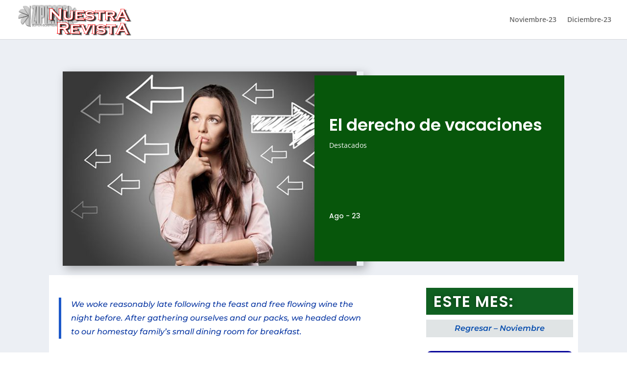

--- FILE ---
content_type: text/css
request_url: https://institutodiscere.com/revista/wp-content/et-cache/467/et-core-unified-tb-1150-tb-252968-deferred-467.min.css?ver=1766411198
body_size: 1485
content:
.et_pb_section_1_tb_body.et_pb_section{padding-top:13px;background-color:#eceff4!important}.et_pb_row_1_tb_body{background-color:#FFFFFF}.et_pb_row_1_tb_body,body #page-container .et-db #et-boc .et-l .et_pb_row_1_tb_body.et_pb_row,body.et_pb_pagebuilder_layout.single #page-container #et-boc .et-l .et_pb_row_1_tb_body.et_pb_row,body.et_pb_pagebuilder_layout.single.et_full_width_page #page-container #et-boc .et-l .et_pb_row_1_tb_body.et_pb_row{width:90%}.et_pb_code_0_tb_body{margin-bottom:9px!important}.et_pb_post_content_0_tb_body p{line-height:1.8em}.et_pb_post_content_0_tb_body{font-family:'Montserrat',Helvetica,Arial,Lucida,sans-serif;font-size:16px;line-height:1.8em;background-color:RGBA(255,255,255,0)}.et_pb_post_content_0_tb_body.et_pb_post_content blockquote{color:#0937a3!important}.et_pb_post_content_0_tb_body blockquote{font-family:'Montserrat',Helvetica,Arial,Lucida,sans-serif;font-style:italic;border-color:#1c58c9}.et_pb_post_content_0_tb_body h2{font-family:'Poppins',Helvetica,Arial,Lucida,sans-serif;font-weight:600;color:#127c14!important;line-height:1.3em}.et_pb_post_content_0_tb_body h3{font-family:'Poppins',Helvetica,Arial,Lucida,sans-serif;font-weight:600;color:#E02B20!important}.et_pb_post_content_0_tb_body h4{font-family:'Poppins',Helvetica,Arial,Lucida,sans-serif;color:#0C71C3!important}.et_pb_post_content_0_tb_body h5{font-family:'Poppins',Helvetica,Arial,Lucida,sans-serif;font-weight:500;color:#E02B20!important}.et_pb_post_content_0_tb_body h6{font-family:'Poppins',Helvetica,Arial,Lucida,sans-serif;font-size:16px;color:#0C71C3!important}.et_pb_posts_nav.et_pb_post_nav_0_tb_body span a,.et_pb_posts_nav.et_pb_post_nav_0_tb_body span a span{font-weight:600}.et_pb_text_0_tb_body.et_pb_text{color:#000000!important}.et_pb_team_member_1_tb_body.et_pb_team_member h4,.et_pb_team_member_1_tb_body.et_pb_team_member h1.et_pb_module_header,.et_pb_team_member_1_tb_body.et_pb_team_member h2.et_pb_module_header,.et_pb_team_member_1_tb_body.et_pb_team_member h3.et_pb_module_header,.et_pb_team_member_1_tb_body.et_pb_team_member h5.et_pb_module_header,.et_pb_team_member_1_tb_body.et_pb_team_member h6.et_pb_module_header{font-weight:700;font-size:20px}.et_pb_team_member_1_tb_body.et_pb_team_member{line-height:1.5em;margin-top:60px!important}.et_pb_team_member_1_tb_body.et_pb_team_member .et_pb_team_member_image{border-radius:50% 50% 50% 50%;overflow:hidden;float:left;margin-right:20px;width:75px}.et_pb_divider_0_tb_body{width:150px}.et_pb_divider_0_tb_body:before{border-top-color:#000000;border-top-width:4px}.et_pb_comments_0_tb_body h1.page_title,.et_pb_comments_0_tb_body h2.page_title,.et_pb_comments_0_tb_body h3.page_title,.et_pb_comments_0_tb_body h4.page_title,.et_pb_comments_0_tb_body h5.page_title,.et_pb_comments_0_tb_body h6.page_title{font-family:'Poppins',Helvetica,Arial,Lucida,sans-serif;font-size:27px;color:#0C71C3!important}.et_pb_comments_0_tb_body .comment-reply-title{font-family:'Poppins',Helvetica,Arial,Lucida,sans-serif;color:#0a6daf!important}.et_pb_comments_0_tb_body .comment_postinfo span{color:#333333!important}.et_pb_comments_0_tb_body #commentform textarea,.et_pb_comments_0_tb_body #commentform input[type='text'],.et_pb_comments_0_tb_body #commentform input[type='email'],.et_pb_comments_0_tb_body #commentform input[type='url'],.et_pb_comments_0_tb_body #commentform label{font-size:16px!important}.et_pb_comments_0_tb_body{margin-top:53px!important}.et_pb_text_1_tb_body h2{font-family:'Poppins',Helvetica,Arial,Lucida,sans-serif;font-weight:600;text-transform:uppercase;font-size:32px;color:#FFFFFF!important;letter-spacing:1px;line-height:1.1em;text-shadow:0em 0em 0.3em rgba(0,0,0,0.4)}.et_pb_text_1_tb_body{background-color:#106021;padding-top:10px!important;padding-right:15px!important;padding-left:15px!important;margin-top:0px!important;margin-right:0px!important;margin-bottom:0px!important}.et_pb_text_2_tb_body h5{font-family:'Montserrat',Helvetica,Arial,Lucida,sans-serif;font-weight:600;font-style:italic;color:#0a4faf!important;text-align:center}.et_pb_text_2_tb_body{background-color:#e0e4e5;padding-top:10px!important;margin-top:10px!important}.et_pb_text_3_tb_body h2,.et_pb_text_4_tb_body h2{font-family:'Poppins',Helvetica,Arial,Lucida,sans-serif;font-weight:600;text-transform:uppercase;font-size:20px;color:#FFFFFF!important;letter-spacing:1px;line-height:1.1em}.et_pb_text_3_tb_body{background-color:#0b099b;border-radius:10px 10px 0 0;overflow:hidden;border-bottom-color:#9b0040;padding-top:10px!important;padding-right:15px!important;padding-left:15px!important;margin-top:10px!important;margin-bottom:0px!important}.et_pb_search_0_tb_body input.et_pb_searchsubmit{font-family:'Poppins',Helvetica,Arial,Lucida,sans-serif}.et_pb_search_0_tb_body .et_pb_searchform{background-color:rgba(11,9,155,0.02)}.et_pb_search_0_tb_body{overflow-x:hidden;overflow-y:hidden}.et_pb_search_0_tb_body input.et_pb_s{padding-top:0.715em!important;padding-right:0.715em!important;padding-bottom:0.715em!important;padding-left:0.715em!important;height:auto;min-height:0}.et_pb_text_4_tb_body{background-color:#9b0040;border-radius:10px 10px 0 0;overflow:hidden;border-bottom-color:#9b0040;padding-top:10px!important;padding-right:15px!important;padding-left:15px!important;margin-top:10px!important;margin-bottom:0px!important}.dgbm_blog_module_0_tb_body .dgbm_post_item .content-wrapper .dg_bm_title{font-family:'Poppins',Helvetica,Arial,Lucida,sans-serif!important;font-size:15px!important;color:#444444!important;text-align:left!important;margin-top:0px!important}.dgbm_blog_module_0_tb_body .dgbm_post_item .content-wrapper .post-meta,.dgbm_blog_module_0_tb_body .dgbm_post_item .content-wrapper .post-meta a{font-family:'Poppins',Helvetica,Arial,Lucida,sans-serif!important;font-weight:300!important;font-size:13px!important}.dgbm_blog_module_0_tb_body .dgbm_post_item .content-wrapper .post-content{font-family:'Montserrat',Helvetica,Arial,Lucida,sans-serif!important;margin-top:0px!important}.dgbm_blog_module_0_tb_body .dgbm_post_item .dg_read_more_wrapper a,.dgbm_blog_module_0_tb_body .dgbm_post_item .dg_read_more_wrapper a{color:RGBA(255,255,255,0)!important}.dgbm_blog_module_0_tb_body.dgbm_blog_module .dgbm_post_item .post-meta .published{font-family:'Poppins',Helvetica,Arial,Lucida,sans-serif!important;font-size:13px!important;color:#000000!important;background-color:RGBA(255,255,255,0)!important}.dgbm_blog_module_0_tb_body.dgbm_blog_module .dgbm_post_item .post-meta .categories{font-family:'Poppins',Helvetica,Arial,Lucida,sans-serif!important;text-transform:uppercase!important;color:#FFFFFF!important;background-color:#9b0040!important;margin-top:5px!important}.dgbm_blog_module_0_tb_body .dg-blog-inner-wrapper .dgbm_post_item{border-bottom-width:1px;border-bottom-color:#9b0040}.dgbm_blog_module_0_tb_body .dg-blog-inner-wrapper .dgbm_post_item .post-meta .categories{border-right-width:3px;border-left-width:3px;border-right-color:#9b0040;border-left-color:#9b0040}.dgbm_blog_module_0_tb_body.dgbm_blog_module .dg-blog-inner-wrapper .dgbm_post_item .content-wrapper .post-meta.post-meta-position-default,.dgbm_blog_module_0_tb_body.dgbm_blog_module .dg-blog-inner-wrapper .dgbm_post_item .content-wrapper .post-meta.post-meta-position-top,.dgbm_blog_module_0_tb_body.dgbm_blog_module .dg-blog-inner-wrapper .dgbm_post_item .content-wrapper .post-meta.post-meta-position-bottom{justify-content:flex-start}.dgbm_blog_module_0_tb_body.dgbm_blog_module .dg-blog-inner-wrapper .dgbm_post_item .column-image{width:40%!important}.dgbm_blog_module_0_tb_body.dgbm_blog_module .dg-blog-inner-wrapper .dgbm_post_item .column-content{width:60%!important}.dgbm_blog_module_0_tb_body{margin-top:10px!important;padding-top:0px!important;padding-bottom:0px!important}.dgbm_blog_module_0_tb_body .dgbm_post_item{margin-top:0px!important;padding-top:10px!important;padding-bottom:10px!important}.dgbm_blog_module_0_tb_body .dgbm_post_item .content-wrapper{margin-top:0px!important;padding-left:5px!important}.dgbm_blog_module_0_tb_body .dgbm_post_item .read-more{background-color:RGBA(255,255,255,0)!important}.dgbm_blog_module_0_tb_body .dgbm_post_item .dg_read_more_wrapper{text-align:left}.dgbm_blog_module_0_tb_body .pagination div a{background-color:rgba(255,255,255,0)!important}.dgbm_blog_module_0_tb_body.dgbm_blog_module .dgbm-image-overlay .dgbm_post_item:hover .dg-post-thumb:before{background-color:rgba(51,51,51,0.59)}.dgbm_blog_module_0_tb_body.dgbm_blog_module .dgbm-image-overlay.dgbm-image-overlay-icon .dgbm_post_item .dg-post-thumb:after{color:#ffffff}.dgbm_blog_module_0_tb_body.dgbm_blog_module .dgbm_post_item .post-meta .author,.dgbm_blog_module_0_tb_body.dgbm_blog_module .dgbm_post_item .post-meta .comments{background-color:rgba(255,255,255,0)!important}.dgbm_blog_module_0_tb_body.dgbm_blog_module .dgbm_post_item .post-meta.post-meta-position-default,.dgbm_blog_module_0_tb_body.dgbm_blog_module .dgbm_post_item .post-meta.post-meta-position-top,.dgbm_blog_module_0_tb_body.dgbm_blog_module .dgbm_post_item .post-meta.post-meta-position-bottom{background-color:rgba(255,255,255,0)!important}.dgbm_blog_module_0_tb_body.dgbm_blog_module .dgbm_post_item .dg-post-thumb:before,.dgbm_blog_module_0_tb_body.dgbm_blog_module .dgbm_post_item .dg-post-thumb img{transition:all 300ms ease 0ms!important}.dgbm_blog_module_0_tb_body.dgbm_blog_module .dgbm_post_item .dg-post-thumb:after{transition:all 300ms ease 0ms!important;transition:all 300ms ease 0ms!important}.et_pb_column_2_tb_body{padding-right:10px;padding-left:20px}.et_pb_column_3_tb_body{background-color:RGBA(255,255,255,0);padding-right:10px;padding-left:10px}.et_pb_row_1_tb_body.et_pb_row,.et_pb_divider_0_tb_body.et_pb_module{margin-left:auto!important;margin-right:auto!important}@media only screen and (max-width:980px){.et_pb_section_1_tb_body.et_pb_section{padding-top:0px;padding-bottom:0px}.et_pb_post_content_0_tb_body{font-size:16px}.et_pb_post_content_0_tb_body h2{font-family:'Poppins',Helvetica,Arial,Lucida,sans-serif;font-weight:600}.et_pb_comments_0_tb_body h1.page_title,.et_pb_comments_0_tb_body h2.page_title,.et_pb_comments_0_tb_body h3.page_title,.et_pb_comments_0_tb_body h4.page_title,.et_pb_comments_0_tb_body h5.page_title,.et_pb_comments_0_tb_body h6.page_title{font-size:27px}body #page-container .et_pb_section .et_pb_comments_0_tb_body.et_pb_comments_module .et_pb_button:after{display:inline-block;opacity:0}body #page-container .et_pb_section .et_pb_comments_0_tb_body.et_pb_comments_module .et_pb_button:hover:after{opacity:1}.et_pb_text_1_tb_body{margin-top:0px!important;margin-right:-10px!important;margin-bottom:0px!important}.et_pb_text_3_tb_body h2,.et_pb_text_4_tb_body h2{font-size:30px;line-height:1.1em}.et_pb_text_3_tb_body,.et_pb_text_4_tb_body{border-bottom-color:#9b0040}.dgbm_blog_module_0_tb_body .dg-blog-inner-wrapper .dgbm_post_item{border-bottom-width:1px;border-bottom-color:#9b0040}.dgbm_blog_module_0_tb_body .dg-blog-inner-wrapper .dgbm_post_item .post-meta .categories{border-right-width:3px;border-left-width:3px;border-right-color:#9b0040;border-left-color:#9b0040}.dgbm_blog_module_0_tb_body.dgbm_blog_module .dg-blog-inner-wrapper .dgbm_post_item .column-image{width:40%!important}.dgbm_blog_module_0_tb_body.dgbm_blog_module .dg-blog-inner-wrapper .dgbm_post_item .column-content{width:60%!important}.dgbm_blog_module_0_tb_body .dgbm_post_item .content-wrapper .dg_bm_title{margin-top:0px!important}.et_pb_column_2_tb_body{padding-right:10px;padding-left:20px}.et_pb_column_3_tb_body{padding-right:10px;padding-left:10px}}@media only screen and (max-width:767px){.et_pb_section_1_tb_body.et_pb_section{padding-top:0px;padding-bottom:0px}.et_pb_post_content_0_tb_body{font-size:14px}.et_pb_post_content_0_tb_body h2{font-family:'Poppins',Helvetica,Arial,Lucida,sans-serif;font-weight:600;font-size:22px}.et_pb_comments_0_tb_body h1.page_title,.et_pb_comments_0_tb_body h2.page_title,.et_pb_comments_0_tb_body h3.page_title,.et_pb_comments_0_tb_body h4.page_title,.et_pb_comments_0_tb_body h5.page_title,.et_pb_comments_0_tb_body h6.page_title{font-size:22px}body #page-container .et_pb_section .et_pb_comments_0_tb_body.et_pb_comments_module .et_pb_button:after{display:inline-block;opacity:0}body #page-container .et_pb_section .et_pb_comments_0_tb_body.et_pb_comments_module .et_pb_button:hover:after{opacity:1}.et_pb_text_1_tb_body{margin-top:20px!important;margin-right:0px!important;margin-bottom:0px!important}.et_pb_text_3_tb_body h2,.et_pb_text_4_tb_body h2{font-size:16px;line-height:1em}.et_pb_text_3_tb_body,.et_pb_text_4_tb_body{border-bottom-color:#9b0040}.dgbm_blog_module_0_tb_body .dg-blog-inner-wrapper .dgbm_post_item{border-bottom-width:1px;border-bottom-color:#9b0040}.dgbm_blog_module_0_tb_body .dg-blog-inner-wrapper .dgbm_post_item .post-meta .categories{border-right-width:3px;border-left-width:3px;border-right-color:#9b0040;border-left-color:#9b0040}.dgbm_blog_module_0_tb_body.dgbm_blog_module .dg-blog-inner-wrapper .dgbm_post_item .column-image{width:40%!important}.dgbm_blog_module_0_tb_body.dgbm_blog_module .dg-blog-inner-wrapper .dgbm_post_item .column-content{width:60%!important}.dgbm_blog_module_0_tb_body .dgbm_post_item .content-wrapper .dg_bm_title{margin-top:10px!important}.et_pb_column_2_tb_body{padding-right:10px;padding-left:10px}.et_pb_column_3_tb_body{padding-right:10px;padding-left:5px}}